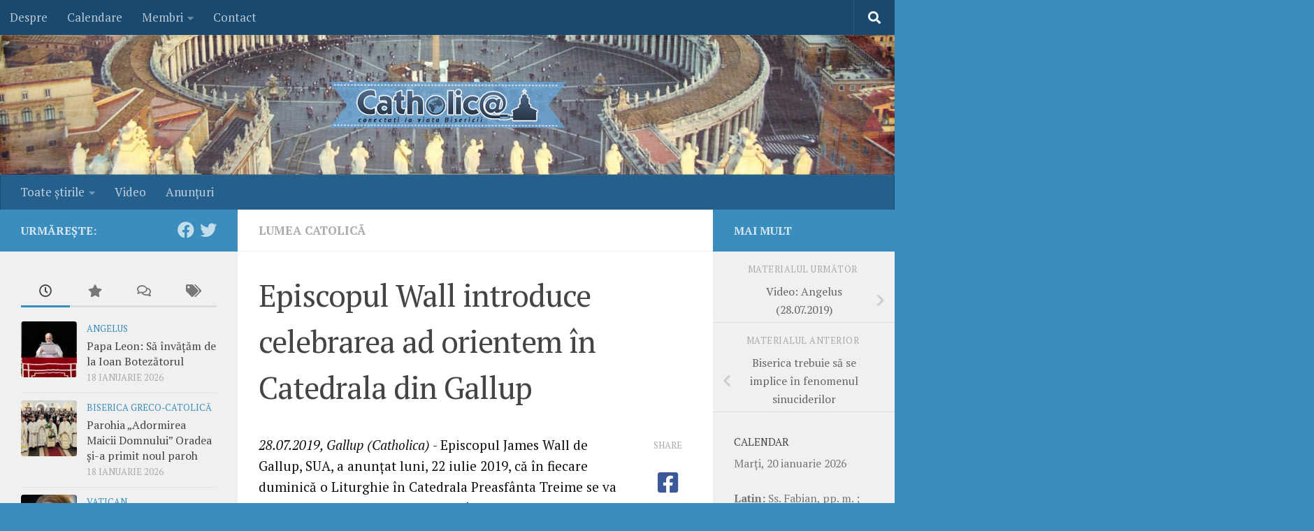

--- FILE ---
content_type: text/html; charset=UTF-8
request_url: https://www.catholica.ro/2019/07/28/episcopul-wall-introduce-celebrarea-ad-orientem-in-catedrala-din-gallup/
body_size: 20183
content:
<!DOCTYPE html>
<html class="no-js" lang="ro-RO" xmlns:og="http://ogp.me/ns#" xmlns:fb="http://ogp.me/ns/fb#">
<head>
  <meta charset="UTF-8">
  <meta name="viewport" content="width=device-width, initial-scale=1.0">
  <link rel="profile" href="https://gmpg.org/xfn/11" />
  <link rel="pingback" href="https://www.catholica.ro/xmlrpc.php">

  <title>Episcopul Wall introduce celebrarea ad orientem în Catedrala din Gallup &#8211; Catholica.ro</title>
<meta name='robots' content='max-image-preview:large' />
<script>document.documentElement.className = document.documentElement.className.replace("no-js","js");</script>
<link rel="alternate" type="application/rss+xml" title="Catholica.ro &raquo; Flux" href="https://www.catholica.ro/feed/" />
<link rel="alternate" type="application/rss+xml" title="Catholica.ro &raquo; Flux comentarii" href="https://www.catholica.ro/comments/feed/" />
<link id="hu-user-gfont" href="//fonts.googleapis.com/css?family=PT+Serif:400,700,400italic&subset=latin,latin-ext" rel="stylesheet" type="text/css"><link rel="alternate" type="application/rss+xml" title="Flux comentarii Catholica.ro &raquo; Episcopul Wall introduce celebrarea ad orientem în Catedrala din Gallup" href="https://www.catholica.ro/2019/07/28/episcopul-wall-introduce-celebrarea-ad-orientem-in-catedrala-din-gallup/feed/" />
<link rel="alternate" title="oEmbed (JSON)" type="application/json+oembed" href="https://www.catholica.ro/wp-json/oembed/1.0/embed?url=https%3A%2F%2Fwww.catholica.ro%2F2019%2F07%2F28%2Fepiscopul-wall-introduce-celebrarea-ad-orientem-in-catedrala-din-gallup%2F" />
<link rel="alternate" title="oEmbed (XML)" type="text/xml+oembed" href="https://www.catholica.ro/wp-json/oembed/1.0/embed?url=https%3A%2F%2Fwww.catholica.ro%2F2019%2F07%2F28%2Fepiscopul-wall-introduce-celebrarea-ad-orientem-in-catedrala-din-gallup%2F&#038;format=xml" />
<style id='wp-img-auto-sizes-contain-inline-css'>
img:is([sizes=auto i],[sizes^="auto," i]){contain-intrinsic-size:3000px 1500px}
/*# sourceURL=wp-img-auto-sizes-contain-inline-css */
</style>

<link rel='stylesheet' id='shadowbox-css-css' href='https://www.catholica.ro/wp-content/uploads/shadowbox-js/src/shadowbox.css?ver=3.0.3' media='screen' />
<link rel='stylesheet' id='shadowbox-extras-css' href='https://www.catholica.ro/wp-content/plugins/shadowbox-js/css/extras.css?ver=3.0.3.10' media='screen' />
<link rel='stylesheet' id='dashicons-css' href='https://www.catholica.ro/wp-includes/css/dashicons.min.css?ver=6.9' media='all' />
<link rel='stylesheet' id='post-views-counter-frontend-css' href='https://www.catholica.ro/wp-content/plugins/post-views-counter/css/frontend.css?ver=1.7.1' media='all' />
<style id='wp-emoji-styles-inline-css'>

	img.wp-smiley, img.emoji {
		display: inline !important;
		border: none !important;
		box-shadow: none !important;
		height: 1em !important;
		width: 1em !important;
		margin: 0 0.07em !important;
		vertical-align: -0.1em !important;
		background: none !important;
		padding: 0 !important;
	}
/*# sourceURL=wp-emoji-styles-inline-css */
</style>
<link rel='stylesheet' id='wp-block-library-css' href='https://www.catholica.ro/wp-includes/css/dist/block-library/style.min.css?ver=6.9' media='all' />
<style id='global-styles-inline-css'>
:root{--wp--preset--aspect-ratio--square: 1;--wp--preset--aspect-ratio--4-3: 4/3;--wp--preset--aspect-ratio--3-4: 3/4;--wp--preset--aspect-ratio--3-2: 3/2;--wp--preset--aspect-ratio--2-3: 2/3;--wp--preset--aspect-ratio--16-9: 16/9;--wp--preset--aspect-ratio--9-16: 9/16;--wp--preset--color--black: #000000;--wp--preset--color--cyan-bluish-gray: #abb8c3;--wp--preset--color--white: #ffffff;--wp--preset--color--pale-pink: #f78da7;--wp--preset--color--vivid-red: #cf2e2e;--wp--preset--color--luminous-vivid-orange: #ff6900;--wp--preset--color--luminous-vivid-amber: #fcb900;--wp--preset--color--light-green-cyan: #7bdcb5;--wp--preset--color--vivid-green-cyan: #00d084;--wp--preset--color--pale-cyan-blue: #8ed1fc;--wp--preset--color--vivid-cyan-blue: #0693e3;--wp--preset--color--vivid-purple: #9b51e0;--wp--preset--gradient--vivid-cyan-blue-to-vivid-purple: linear-gradient(135deg,rgb(6,147,227) 0%,rgb(155,81,224) 100%);--wp--preset--gradient--light-green-cyan-to-vivid-green-cyan: linear-gradient(135deg,rgb(122,220,180) 0%,rgb(0,208,130) 100%);--wp--preset--gradient--luminous-vivid-amber-to-luminous-vivid-orange: linear-gradient(135deg,rgb(252,185,0) 0%,rgb(255,105,0) 100%);--wp--preset--gradient--luminous-vivid-orange-to-vivid-red: linear-gradient(135deg,rgb(255,105,0) 0%,rgb(207,46,46) 100%);--wp--preset--gradient--very-light-gray-to-cyan-bluish-gray: linear-gradient(135deg,rgb(238,238,238) 0%,rgb(169,184,195) 100%);--wp--preset--gradient--cool-to-warm-spectrum: linear-gradient(135deg,rgb(74,234,220) 0%,rgb(151,120,209) 20%,rgb(207,42,186) 40%,rgb(238,44,130) 60%,rgb(251,105,98) 80%,rgb(254,248,76) 100%);--wp--preset--gradient--blush-light-purple: linear-gradient(135deg,rgb(255,206,236) 0%,rgb(152,150,240) 100%);--wp--preset--gradient--blush-bordeaux: linear-gradient(135deg,rgb(254,205,165) 0%,rgb(254,45,45) 50%,rgb(107,0,62) 100%);--wp--preset--gradient--luminous-dusk: linear-gradient(135deg,rgb(255,203,112) 0%,rgb(199,81,192) 50%,rgb(65,88,208) 100%);--wp--preset--gradient--pale-ocean: linear-gradient(135deg,rgb(255,245,203) 0%,rgb(182,227,212) 50%,rgb(51,167,181) 100%);--wp--preset--gradient--electric-grass: linear-gradient(135deg,rgb(202,248,128) 0%,rgb(113,206,126) 100%);--wp--preset--gradient--midnight: linear-gradient(135deg,rgb(2,3,129) 0%,rgb(40,116,252) 100%);--wp--preset--font-size--small: 13px;--wp--preset--font-size--medium: 20px;--wp--preset--font-size--large: 36px;--wp--preset--font-size--x-large: 42px;--wp--preset--spacing--20: 0.44rem;--wp--preset--spacing--30: 0.67rem;--wp--preset--spacing--40: 1rem;--wp--preset--spacing--50: 1.5rem;--wp--preset--spacing--60: 2.25rem;--wp--preset--spacing--70: 3.38rem;--wp--preset--spacing--80: 5.06rem;--wp--preset--shadow--natural: 6px 6px 9px rgba(0, 0, 0, 0.2);--wp--preset--shadow--deep: 12px 12px 50px rgba(0, 0, 0, 0.4);--wp--preset--shadow--sharp: 6px 6px 0px rgba(0, 0, 0, 0.2);--wp--preset--shadow--outlined: 6px 6px 0px -3px rgb(255, 255, 255), 6px 6px rgb(0, 0, 0);--wp--preset--shadow--crisp: 6px 6px 0px rgb(0, 0, 0);}:where(.is-layout-flex){gap: 0.5em;}:where(.is-layout-grid){gap: 0.5em;}body .is-layout-flex{display: flex;}.is-layout-flex{flex-wrap: wrap;align-items: center;}.is-layout-flex > :is(*, div){margin: 0;}body .is-layout-grid{display: grid;}.is-layout-grid > :is(*, div){margin: 0;}:where(.wp-block-columns.is-layout-flex){gap: 2em;}:where(.wp-block-columns.is-layout-grid){gap: 2em;}:where(.wp-block-post-template.is-layout-flex){gap: 1.25em;}:where(.wp-block-post-template.is-layout-grid){gap: 1.25em;}.has-black-color{color: var(--wp--preset--color--black) !important;}.has-cyan-bluish-gray-color{color: var(--wp--preset--color--cyan-bluish-gray) !important;}.has-white-color{color: var(--wp--preset--color--white) !important;}.has-pale-pink-color{color: var(--wp--preset--color--pale-pink) !important;}.has-vivid-red-color{color: var(--wp--preset--color--vivid-red) !important;}.has-luminous-vivid-orange-color{color: var(--wp--preset--color--luminous-vivid-orange) !important;}.has-luminous-vivid-amber-color{color: var(--wp--preset--color--luminous-vivid-amber) !important;}.has-light-green-cyan-color{color: var(--wp--preset--color--light-green-cyan) !important;}.has-vivid-green-cyan-color{color: var(--wp--preset--color--vivid-green-cyan) !important;}.has-pale-cyan-blue-color{color: var(--wp--preset--color--pale-cyan-blue) !important;}.has-vivid-cyan-blue-color{color: var(--wp--preset--color--vivid-cyan-blue) !important;}.has-vivid-purple-color{color: var(--wp--preset--color--vivid-purple) !important;}.has-black-background-color{background-color: var(--wp--preset--color--black) !important;}.has-cyan-bluish-gray-background-color{background-color: var(--wp--preset--color--cyan-bluish-gray) !important;}.has-white-background-color{background-color: var(--wp--preset--color--white) !important;}.has-pale-pink-background-color{background-color: var(--wp--preset--color--pale-pink) !important;}.has-vivid-red-background-color{background-color: var(--wp--preset--color--vivid-red) !important;}.has-luminous-vivid-orange-background-color{background-color: var(--wp--preset--color--luminous-vivid-orange) !important;}.has-luminous-vivid-amber-background-color{background-color: var(--wp--preset--color--luminous-vivid-amber) !important;}.has-light-green-cyan-background-color{background-color: var(--wp--preset--color--light-green-cyan) !important;}.has-vivid-green-cyan-background-color{background-color: var(--wp--preset--color--vivid-green-cyan) !important;}.has-pale-cyan-blue-background-color{background-color: var(--wp--preset--color--pale-cyan-blue) !important;}.has-vivid-cyan-blue-background-color{background-color: var(--wp--preset--color--vivid-cyan-blue) !important;}.has-vivid-purple-background-color{background-color: var(--wp--preset--color--vivid-purple) !important;}.has-black-border-color{border-color: var(--wp--preset--color--black) !important;}.has-cyan-bluish-gray-border-color{border-color: var(--wp--preset--color--cyan-bluish-gray) !important;}.has-white-border-color{border-color: var(--wp--preset--color--white) !important;}.has-pale-pink-border-color{border-color: var(--wp--preset--color--pale-pink) !important;}.has-vivid-red-border-color{border-color: var(--wp--preset--color--vivid-red) !important;}.has-luminous-vivid-orange-border-color{border-color: var(--wp--preset--color--luminous-vivid-orange) !important;}.has-luminous-vivid-amber-border-color{border-color: var(--wp--preset--color--luminous-vivid-amber) !important;}.has-light-green-cyan-border-color{border-color: var(--wp--preset--color--light-green-cyan) !important;}.has-vivid-green-cyan-border-color{border-color: var(--wp--preset--color--vivid-green-cyan) !important;}.has-pale-cyan-blue-border-color{border-color: var(--wp--preset--color--pale-cyan-blue) !important;}.has-vivid-cyan-blue-border-color{border-color: var(--wp--preset--color--vivid-cyan-blue) !important;}.has-vivid-purple-border-color{border-color: var(--wp--preset--color--vivid-purple) !important;}.has-vivid-cyan-blue-to-vivid-purple-gradient-background{background: var(--wp--preset--gradient--vivid-cyan-blue-to-vivid-purple) !important;}.has-light-green-cyan-to-vivid-green-cyan-gradient-background{background: var(--wp--preset--gradient--light-green-cyan-to-vivid-green-cyan) !important;}.has-luminous-vivid-amber-to-luminous-vivid-orange-gradient-background{background: var(--wp--preset--gradient--luminous-vivid-amber-to-luminous-vivid-orange) !important;}.has-luminous-vivid-orange-to-vivid-red-gradient-background{background: var(--wp--preset--gradient--luminous-vivid-orange-to-vivid-red) !important;}.has-very-light-gray-to-cyan-bluish-gray-gradient-background{background: var(--wp--preset--gradient--very-light-gray-to-cyan-bluish-gray) !important;}.has-cool-to-warm-spectrum-gradient-background{background: var(--wp--preset--gradient--cool-to-warm-spectrum) !important;}.has-blush-light-purple-gradient-background{background: var(--wp--preset--gradient--blush-light-purple) !important;}.has-blush-bordeaux-gradient-background{background: var(--wp--preset--gradient--blush-bordeaux) !important;}.has-luminous-dusk-gradient-background{background: var(--wp--preset--gradient--luminous-dusk) !important;}.has-pale-ocean-gradient-background{background: var(--wp--preset--gradient--pale-ocean) !important;}.has-electric-grass-gradient-background{background: var(--wp--preset--gradient--electric-grass) !important;}.has-midnight-gradient-background{background: var(--wp--preset--gradient--midnight) !important;}.has-small-font-size{font-size: var(--wp--preset--font-size--small) !important;}.has-medium-font-size{font-size: var(--wp--preset--font-size--medium) !important;}.has-large-font-size{font-size: var(--wp--preset--font-size--large) !important;}.has-x-large-font-size{font-size: var(--wp--preset--font-size--x-large) !important;}
/*# sourceURL=global-styles-inline-css */
</style>

<style id='classic-theme-styles-inline-css'>
/*! This file is auto-generated */
.wp-block-button__link{color:#fff;background-color:#32373c;border-radius:9999px;box-shadow:none;text-decoration:none;padding:calc(.667em + 2px) calc(1.333em + 2px);font-size:1.125em}.wp-block-file__button{background:#32373c;color:#fff;text-decoration:none}
/*# sourceURL=/wp-includes/css/classic-themes.min.css */
</style>
<link rel='stylesheet' id='wp-email-css' href='https://www.catholica.ro/wp-content/plugins/wp-email/email-css.css?ver=2.69.3' media='all' />
<link rel='stylesheet' id='hueman-main-style-css' href='https://www.catholica.ro/wp-content/themes/hueman/assets/front/css/main.min.css?ver=3.7.27' media='all' />
<style id='hueman-main-style-inline-css'>
body { font-family:'PT Serif', serif;font-size:1.06rem }@media only screen and (min-width: 720px) {
        .nav > li { font-size:1.06rem; }
      }::selection { background-color: #3b8dbd; }
::-moz-selection { background-color: #3b8dbd; }a,a>span.hu-external::after,.themeform label .required,#flexslider-featured .flex-direction-nav .flex-next:hover,#flexslider-featured .flex-direction-nav .flex-prev:hover,.post-hover:hover .post-title a,.post-title a:hover,.sidebar.s1 .post-nav li a:hover i,.content .post-nav li a:hover i,.post-related a:hover,.sidebar.s1 .widget_rss ul li a,#footer .widget_rss ul li a,.sidebar.s1 .widget_calendar a,#footer .widget_calendar a,.sidebar.s1 .alx-tab .tab-item-category a,.sidebar.s1 .alx-posts .post-item-category a,.sidebar.s1 .alx-tab li:hover .tab-item-title a,.sidebar.s1 .alx-tab li:hover .tab-item-comment a,.sidebar.s1 .alx-posts li:hover .post-item-title a,#footer .alx-tab .tab-item-category a,#footer .alx-posts .post-item-category a,#footer .alx-tab li:hover .tab-item-title a,#footer .alx-tab li:hover .tab-item-comment a,#footer .alx-posts li:hover .post-item-title a,.comment-tabs li.active a,.comment-awaiting-moderation,.child-menu a:hover,.child-menu .current_page_item > a,.wp-pagenavi a{ color: #3b8dbd; }input[type="submit"],.themeform button[type="submit"],.sidebar.s1 .sidebar-top,.sidebar.s1 .sidebar-toggle,#flexslider-featured .flex-control-nav li a.flex-active,.post-tags a:hover,.sidebar.s1 .widget_calendar caption,#footer .widget_calendar caption,.author-bio .bio-avatar:after,.commentlist li.bypostauthor > .comment-body:after,.commentlist li.comment-author-admin > .comment-body:after{ background-color: #3b8dbd; }.post-format .format-container { border-color: #3b8dbd; }.sidebar.s1 .alx-tabs-nav li.active a,#footer .alx-tabs-nav li.active a,.comment-tabs li.active a,.wp-pagenavi a:hover,.wp-pagenavi a:active,.wp-pagenavi span.current{ border-bottom-color: #3b8dbd!important; }.sidebar.s2 .post-nav li a:hover i,
.sidebar.s2 .widget_rss ul li a,
.sidebar.s2 .widget_calendar a,
.sidebar.s2 .alx-tab .tab-item-category a,
.sidebar.s2 .alx-posts .post-item-category a,
.sidebar.s2 .alx-tab li:hover .tab-item-title a,
.sidebar.s2 .alx-tab li:hover .tab-item-comment a,
.sidebar.s2 .alx-posts li:hover .post-item-title a { color: #3b8dbd; }
.sidebar.s2 .sidebar-top,.sidebar.s2 .sidebar-toggle,.post-comments,.jp-play-bar,.jp-volume-bar-value,.sidebar.s2 .widget_calendar caption{ background-color: #3b8dbd; }.sidebar.s2 .alx-tabs-nav li.active a { border-bottom-color: #3b8dbd; }
.post-comments::before { border-right-color: #3b8dbd; }
      .search-expand,
              #nav-topbar.nav-container { background-color: #19496e}@media only screen and (min-width: 720px) {
                #nav-topbar .nav ul { background-color: #19496e; }
              }.is-scrolled #header .nav-container.desktop-sticky,
              .is-scrolled #header .search-expand { background-color: #19496e; background-color: rgba(25,73,110,0.90) }.is-scrolled .topbar-transparent #nav-topbar.desktop-sticky .nav ul { background-color: #19496e; background-color: rgba(25,73,110,0.95) }#header { background-color: #6394bf; }
@media only screen and (min-width: 720px) {
  #nav-header .nav ul { background-color: #6394bf; }
}
        #header #nav-mobile { background-color: #33363b; }.is-scrolled #header #nav-mobile { background-color: #33363b; background-color: rgba(51,54,59,0.90) }#nav-header.nav-container, #main-header-search .search-expand { background-color: #255f8c; }
@media only screen and (min-width: 720px) {
  #nav-header .nav ul { background-color: #255f8c; }
}
        #footer-bottom { background-color: #19496e; }img { -webkit-border-radius: 4px; border-radius: 4px; }body { background-color: #3b8dbd; }
/*# sourceURL=hueman-main-style-inline-css */
</style>
<link rel='stylesheet' id='theme-stylesheet-css' href='https://www.catholica.ro/wp-content/themes/tema/style.css?ver=1.0.0' media='all' />
<link rel='stylesheet' id='hueman-font-awesome-css' href='https://www.catholica.ro/wp-content/themes/hueman/assets/front/css/font-awesome.min.css?ver=3.7.27' media='all' />
<script src="https://www.catholica.ro/wp-includes/js/jquery/jquery.min.js?ver=3.7.1" id="jquery-core-js"></script>
<script src="https://www.catholica.ro/wp-includes/js/jquery/jquery-migrate.min.js?ver=3.4.1" id="jquery-migrate-js"></script>
<script id="post-views-counter-frontend-js-before">
var pvcArgsFrontend = {"mode":"rest_api","postID":49110,"requestURL":"https:\/\/www.catholica.ro\/wp-json\/post-views-counter\/view-post\/49110","nonce":"85145c81d9","dataStorage":"cookies","multisite":false,"path":"\/","domain":""};

//# sourceURL=post-views-counter-frontend-js-before
</script>
<script src="https://www.catholica.ro/wp-content/plugins/post-views-counter/js/frontend.js?ver=1.7.1" id="post-views-counter-frontend-js"></script>
<link rel="https://api.w.org/" href="https://www.catholica.ro/wp-json/" /><link rel="alternate" title="JSON" type="application/json" href="https://www.catholica.ro/wp-json/wp/v2/posts/49110" /><link rel="EditURI" type="application/rsd+xml" title="RSD" href="https://www.catholica.ro/xmlrpc.php?rsd" />
<meta name="generator" content="WordPress 6.9" />
<link rel="canonical" href="https://www.catholica.ro/2019/07/28/episcopul-wall-introduce-celebrarea-ad-orientem-in-catedrala-din-gallup/" />
<link rel='shortlink' href='https://www.catholica.ro/?p=49110' />
    <link rel="preload" as="font" type="font/woff2" href="https://www.catholica.ro/wp-content/themes/hueman/assets/front/webfonts/fa-brands-400.woff2?v=5.15.2" crossorigin="anonymous"/>
    <link rel="preload" as="font" type="font/woff2" href="https://www.catholica.ro/wp-content/themes/hueman/assets/front/webfonts/fa-regular-400.woff2?v=5.15.2" crossorigin="anonymous"/>
    <link rel="preload" as="font" type="font/woff2" href="https://www.catholica.ro/wp-content/themes/hueman/assets/front/webfonts/fa-solid-900.woff2?v=5.15.2" crossorigin="anonymous"/>
  <!--[if lt IE 9]>
<script src="https://www.catholica.ro/wp-content/themes/hueman/assets/front/js/ie/html5shiv-printshiv.min.js"></script>
<script src="https://www.catholica.ro/wp-content/themes/hueman/assets/front/js/ie/selectivizr.js"></script>
<![endif]-->

<!-- START - Open Graph and Twitter Card Tags 3.3.7 -->
 <!-- Facebook Open Graph -->
  <meta property="og:locale" content="ro_RO"/>
  <meta property="og:site_name" content="Catholica.ro"/>
  <meta property="og:title" content="Episcopul Wall introduce celebrarea ad orientem în Catedrala din Gallup"/>
  <meta property="og:url" content="https://www.catholica.ro/2019/07/28/episcopul-wall-introduce-celebrarea-ad-orientem-in-catedrala-din-gallup/"/>
  <meta property="og:description" content="Episcopul James Wall de Gallup, SUA, a anunțat luni, 22 iulie 2019, că în fiecare duminică o Liturghie în Catedrala Preasfânta Treime se va desfășura cu celebrantul orientat în aceeași direcție cu credincioșii, pentru a respecta mai mult Preasfântul Sacrament. Cultul celebrat în acest fel, a spus el"/>
  <meta property="fb:app_id" content="f38e6ee848f48712edd585c7cf63a59c"/>
  <meta property="fb:admins" content="225117967523207"/>
 <!-- Google+ / Schema.org -->
 <!-- Twitter Cards -->
  <meta name="twitter:title" content="Episcopul Wall introduce celebrarea ad orientem în Catedrala din Gallup"/>
  <meta name="twitter:url" content="https://www.catholica.ro/2019/07/28/episcopul-wall-introduce-celebrarea-ad-orientem-in-catedrala-din-gallup/"/>
  <meta name="twitter:description" content="Episcopul James Wall de Gallup, SUA, a anunțat luni, 22 iulie 2019, că în fiecare duminică o Liturghie în Catedrala Preasfânta Treime se va desfășura cu celebrantul orientat în aceeași direcție cu credincioșii, pentru a respecta mai mult Preasfântul Sacrament. Cultul celebrat în acest fel, a spus el"/>
  <meta name="twitter:card" content="summary_large_image"/>
 <!-- SEO -->
 <!-- Misc. tags -->
 <!-- is_singular -->
<!-- END - Open Graph and Twitter Card Tags 3.3.7 -->
	
</head>

<body class="wp-singular post-template-default single single-post postid-49110 single-format-image wp-embed-responsive wp-theme-hueman wp-child-theme-tema col-3cm boxed topbar-enabled header-desktop-sticky header-mobile-sticky hueman-3-7-27-with-child-theme chrome">
<div id="wrapper">
  <a class="screen-reader-text skip-link" href="#content">Skip to content</a>
  
  <header id="header" class="main-menu-mobile-on one-mobile-menu main_menu header-ads-desktop  topbar-transparent has-header-img">
        <nav class="nav-container group mobile-menu mobile-sticky " id="nav-mobile" data-menu-id="header-1">
  <div class="mobile-title-logo-in-header"><p class="site-title">                  <a class="custom-logo-link" href="https://www.catholica.ro/" rel="home" title="Catholica.ro | Home page">Catholica.ro</a>                </p></div>
        
                    <!-- <div class="ham__navbar-toggler collapsed" aria-expanded="false">
          <div class="ham__navbar-span-wrapper">
            <span class="ham-toggler-menu__span"></span>
          </div>
        </div> -->
        <button class="ham__navbar-toggler-two collapsed" title="Menu" aria-expanded="false">
          <span class="ham__navbar-span-wrapper">
            <span class="line line-1"></span>
            <span class="line line-2"></span>
            <span class="line line-3"></span>
          </span>
        </button>
            
      <div class="nav-text"></div>
      <div class="nav-wrap container">
                  <ul class="nav container-inner group mobile-search">
                            <li>
                  <form role="search" method="get" class="search-form" action="https://www.catholica.ro/">
				<label>
					<span class="screen-reader-text">Caută după:</span>
					<input type="search" class="search-field" placeholder="Căutare&hellip;" value="" name="s" />
				</label>
				<input type="submit" class="search-submit" value="Caută" />
			</form>                </li>
                      </ul>
                <ul id="menu-meniu" class="nav container-inner group"><li id="menu-item-26581" class="menu-item menu-item-type-custom menu-item-object-custom menu-item-has-children menu-item-26581"><a href="http://www.catholica.ro/toate/">Toate ştirile</a>
<ul class="sub-menu">
	<li id="menu-item-26582" class="menu-item menu-item-type-taxonomy menu-item-object-category menu-item-26582"><a href="https://www.catholica.ro/categorie/vatican/">Vatican</a></li>
	<li id="menu-item-26593" class="menu-item menu-item-type-taxonomy menu-item-object-category menu-item-26593"><a href="https://www.catholica.ro/categorie/angelus/">Angelus</a></li>
	<li id="menu-item-26584" class="menu-item menu-item-type-taxonomy menu-item-object-category current-post-ancestor current-menu-parent current-post-parent menu-item-26584"><a href="https://www.catholica.ro/categorie/lumea/">Lumea catolică</a></li>
	<li id="menu-item-26587" class="menu-item menu-item-type-taxonomy menu-item-object-category menu-item-26587"><a href="https://www.catholica.ro/categorie/social/">Social/Bioetică</a></li>
	<li id="menu-item-26589" class="menu-item menu-item-type-taxonomy menu-item-object-category menu-item-26589"><a href="https://www.catholica.ro/categorie/ecumenism/">Ecumenism</a></li>
	<li id="menu-item-26591" class="menu-item menu-item-type-taxonomy menu-item-object-category menu-item-26591"><a href="https://www.catholica.ro/categorie/variae/">Varia externe</a></li>
	<li id="menu-item-26583" class="menu-item menu-item-type-taxonomy menu-item-object-category menu-item-26583"><a href="https://www.catholica.ro/categorie/brc/">Biserica Romano-Catolică</a></li>
	<li id="menu-item-26586" class="menu-item menu-item-type-taxonomy menu-item-object-category menu-item-26586"><a href="https://www.catholica.ro/categorie/bru/">Biserica Greco-Catolică</a></li>
	<li id="menu-item-26588" class="menu-item menu-item-type-taxonomy menu-item-object-category menu-item-26588"><a href="https://www.catholica.ro/categorie/bor/">Biserica Ortodoxă Română</a></li>
	<li id="menu-item-26592" class="menu-item menu-item-type-taxonomy menu-item-object-category menu-item-26592"><a href="https://www.catholica.ro/categorie/alteb/">Alte Biserici</a></li>
	<li id="menu-item-26595" class="menu-item menu-item-type-taxonomy menu-item-object-category menu-item-26595"><a href="https://www.catholica.ro/categorie/variai/">Varia interne</a></li>
</ul>
</li>
<li id="menu-item-26585" class="menu-item menu-item-type-taxonomy menu-item-object-category menu-item-26585"><a href="https://www.catholica.ro/categorie/video/">Video</a></li>
<li id="menu-item-26590" class="menu-item menu-item-type-taxonomy menu-item-object-category menu-item-26590"><a href="https://www.catholica.ro/categorie/anunturi/">Anunţuri</a></li>
</ul>      </div>
</nav><!--/#nav-topbar-->  
        <nav class="nav-container group desktop-menu desktop-sticky " id="nav-topbar" data-menu-id="header-2">
    <div class="nav-text"></div>
  <div class="topbar-toggle-down">
    <i class="fas fa-angle-double-down" aria-hidden="true" data-toggle="down" title="Expand menu"></i>
    <i class="fas fa-angle-double-up" aria-hidden="true" data-toggle="up" title="Collapse menu"></i>
  </div>
  <div class="nav-wrap container">
    <ul id="menu-sus" class="nav container-inner group"><li id="menu-item-39057" class="menu-item menu-item-type-post_type menu-item-object-page menu-item-39057"><a href="https://www.catholica.ro/despre/">Despre</a></li>
<li id="menu-item-39063" class="menu-item menu-item-type-post_type menu-item-object-page menu-item-39063"><a href="https://www.catholica.ro/calendare/">Calendare</a></li>
<li id="menu-item-39059" class="menu-item menu-item-type-custom menu-item-object-custom menu-item-has-children menu-item-39059"><a>Membri</a>
<ul class="sub-menu">
	<li id="menu-item-39060" class="menu-item menu-item-type-post_type menu-item-object-page menu-item-39060"><a href="https://www.catholica.ro/identificare/">Identificare</a></li>
	<li id="menu-item-39061" class="menu-item menu-item-type-post_type menu-item-object-page menu-item-39061"><a href="https://www.catholica.ro/inscriere/">Înscriere</a></li>
	<li id="menu-item-39062" class="menu-item menu-item-type-post_type menu-item-object-page menu-item-39062"><a href="https://www.catholica.ro/configurare/">Configurare</a></li>
</ul>
</li>
<li id="menu-item-39058" class="menu-item menu-item-type-post_type menu-item-object-page menu-item-39058"><a href="https://www.catholica.ro/contact/">Contact</a></li>
</ul>  </div>
      <div id="topbar-header-search" class="container">
      <div class="container-inner">
        <button class="toggle-search"><i class="fas fa-search"></i></button>
        <div class="search-expand">
          <div class="search-expand-inner"><form role="search" method="get" class="search-form" action="https://www.catholica.ro/">
				<label>
					<span class="screen-reader-text">Caută după:</span>
					<input type="search" class="search-field" placeholder="Căutare&hellip;" value="" name="s" />
				</label>
				<input type="submit" class="search-submit" value="Caută" />
			</form></div>
        </div>
      </div><!--/.container-inner-->
    </div><!--/.container-->
  
</nav><!--/#nav-topbar-->  
  <div class="container group">
        <div class="container-inner">

                <div id="header-image-wrap">
              <div class="group hu-pad central-header-zone">
                                                          <div id="header-widgets">
                                                </div><!--/#header-ads-->
                                </div>

              <a href="https://www.catholica.ro/" rel="home"><img src="https://www.catholica.ro/wp-content/uploads/2017/01/antet-vatican.jpg" width="1380" height="280" alt="" class="new-site-image" srcset="https://www.catholica.ro/wp-content/uploads/2017/01/antet-vatican.jpg 1380w, https://www.catholica.ro/wp-content/uploads/2017/01/antet-vatican-768x156.jpg 768w" sizes="(max-width: 1380px) 100vw, 1380px" decoding="async" fetchpriority="high" /></a>          </div>
      
                <nav class="nav-container group desktop-menu " id="nav-header" data-menu-id="header-3">
    <div class="nav-text"><!-- put your mobile menu text here --></div>

  <div class="nav-wrap container">
        <ul id="menu-meniu-1" class="nav container-inner group"><li class="menu-item menu-item-type-custom menu-item-object-custom menu-item-has-children menu-item-26581"><a href="http://www.catholica.ro/toate/">Toate ştirile</a>
<ul class="sub-menu">
	<li class="menu-item menu-item-type-taxonomy menu-item-object-category menu-item-26582"><a href="https://www.catholica.ro/categorie/vatican/">Vatican</a></li>
	<li class="menu-item menu-item-type-taxonomy menu-item-object-category menu-item-26593"><a href="https://www.catholica.ro/categorie/angelus/">Angelus</a></li>
	<li class="menu-item menu-item-type-taxonomy menu-item-object-category current-post-ancestor current-menu-parent current-post-parent menu-item-26584"><a href="https://www.catholica.ro/categorie/lumea/">Lumea catolică</a></li>
	<li class="menu-item menu-item-type-taxonomy menu-item-object-category menu-item-26587"><a href="https://www.catholica.ro/categorie/social/">Social/Bioetică</a></li>
	<li class="menu-item menu-item-type-taxonomy menu-item-object-category menu-item-26589"><a href="https://www.catholica.ro/categorie/ecumenism/">Ecumenism</a></li>
	<li class="menu-item menu-item-type-taxonomy menu-item-object-category menu-item-26591"><a href="https://www.catholica.ro/categorie/variae/">Varia externe</a></li>
	<li class="menu-item menu-item-type-taxonomy menu-item-object-category menu-item-26583"><a href="https://www.catholica.ro/categorie/brc/">Biserica Romano-Catolică</a></li>
	<li class="menu-item menu-item-type-taxonomy menu-item-object-category menu-item-26586"><a href="https://www.catholica.ro/categorie/bru/">Biserica Greco-Catolică</a></li>
	<li class="menu-item menu-item-type-taxonomy menu-item-object-category menu-item-26588"><a href="https://www.catholica.ro/categorie/bor/">Biserica Ortodoxă Română</a></li>
	<li class="menu-item menu-item-type-taxonomy menu-item-object-category menu-item-26592"><a href="https://www.catholica.ro/categorie/alteb/">Alte Biserici</a></li>
	<li class="menu-item menu-item-type-taxonomy menu-item-object-category menu-item-26595"><a href="https://www.catholica.ro/categorie/variai/">Varia interne</a></li>
</ul>
</li>
<li class="menu-item menu-item-type-taxonomy menu-item-object-category menu-item-26585"><a href="https://www.catholica.ro/categorie/video/">Video</a></li>
<li class="menu-item menu-item-type-taxonomy menu-item-object-category menu-item-26590"><a href="https://www.catholica.ro/categorie/anunturi/">Anunţuri</a></li>
</ul>  </div>
</nav><!--/#nav-header-->      
    </div><!--/.container-inner-->
      </div><!--/.container-->

</header><!--/#header-->
  
  <div class="container" id="page">
    <div class="container-inner">
            <div class="main">
        <div class="main-inner group">
          
              <main class="content" id="content">
              <div class="page-title hu-pad group">
          	    		<ul class="meta-single group">
    			<li class="category"><a href="https://www.catholica.ro/categorie/lumea/" rel="category tag">Lumea catolică</a></li>
    			    		</ul>
            
    </div><!--/.page-title-->
          <div class="hu-pad group">
              <article class="post-49110 post type-post status-publish format-image hentry category-lumea tag-statele-unite-ale-americii post_format-post-format-image">
    <div class="post-inner group">

      <h1 class="post-title entry-title">Episcopul Wall introduce celebrarea ad orientem în Catedrala din Gallup</h1>
<!--
<p class="post-byline">de   <span class="vcard author">
     <span class="fn"><a href="https://www.catholica.ro/author/admin/" title="Articole de Editor" rel="author">Editor</a></span>
   </span> &middot;
            <span class="published">28 iulie 2019</span>
     </p>
 -->
      



  	<div class="post-format">
  		<div class="image-container">
  			  		</div>
	</div>





            
      <div class="clear"></div>

      <div class="entry themeform share">
        <div class="entry-inner">
          <p><em>28.07.2019, Gallup (Catholica)</em> - Episcopul James Wall de Gallup, SUA, a anunțat luni, 22 iulie 2019, că în fiecare duminică o Liturghie în Catedrala Preasfânta Treime se va desfășura cu celebrantul orientat în aceeași direcție cu credincioșii, pentru a respecta mai mult Preasfântul Sacrament. Cultul celebrat în acest fel, a spus el într-o scrisoare adresată Diecezei de Gallup, este &#8222;o amintire foarte puternică a motivului pentru care venim la Liturghie: întâlnirea cu Cristos care vine la noi. Din punct de vedere practic, aceasta înseamnă că lucrurile vor arăta puțin diferit, pentru că la aceste Liturghii preotul va fi orientat în aceeași direcție ca și adunarea credincioșilor, când este la altar.&#8221;</p>
<p>&#8222;Mai exact, când se adresează lui Dumnezeu, cum ar fi în cadrul Rugăciunii Euharistice, el se orientează în aceeași direcție cu poporul, adică spre Dumnezeu (<em>ad Deum</em>). Face aceasta literalmente, pentru a folosi o expresie dragă Sf. Augustin, &#8216;întorcându-se către Domnul&#8217; prezent în Preasfântul Sacrament. În schimb, când se adresează poporului, se întoarce cu fața spre ei (<em>versus populum</em>).&#8221; Episcopul a scris că &#8222;de la recenta solemnitate Corpus Christi, Sfânta Liturghie duminicală de la ora 11 este de acum înainte celebrată <em>ad orientem</em> în Catedrala Preasfintei Inimi din Gallup&#8221;.</p>
<p>Episcopul Wall și-a început scrisoarea reflectând asupra recentei scrisori a Papei emerit Benedict al XVI-lea, în care acesta remarcă o anumită laxitate în atitudinea față de Euharistie. &#8222;Este bine să ne amintim&#8221;, a scris Episcopul Wall, &#8222;că Euharistia nu este pur și simplu un frumos &#8216;semn&#8217; sau &#8216;simbol&#8217; al comuniunii cu Dumnezeu, ci este cu adevărat împărtășire cu Dumnezeu&#8221;. El a spus că scrisoarea Pontifului emerit &#8222;ne oferă ocazia de a reflecta la cum să respectăm mai bine Preasfântul Sacrament&#8221;, enumerând: a veni mai repede la Liturghie pentru a ne ruga; a rămâne după pentru a aduce mulțumire; a ne îmbrăca cum se cuvine; a ține ajunul euharistic; Spovada regulată, chiar lunară; și primirea cu respect a Euharistiei.</p>
<p>Subliniind în mod particular practica celebrării <em>ad orientem</em> sau <em>ad Deum</em>, Episcopul a spus că explicând-o și susținând-om, &#8222;caut să deschid tezaurul patrimoniului Bisericii pentru ca, împreună, să putem cu toții experimenta unul dintre cele mai vechi moduri în care Biserica s-a rugat dintotdeauna&#8230; A celebra Liturghia <em>ad orientem</em> este una dintre cele mai vechi și mai consecvente practici din viața Bisericii&#8221;. În cultul <em>ad orientem</em>, ideea principală este că arată &#8222;chiar și în orientarea fizică, faptul că preotul și poporul sunt uniți în a-i aduce cult lui Dumnezeu&#8221;. A prezenta astfel de Liturghii ca unele în care &#8222;preotul stă cu spatele la popor&#8221;, deși tehnic este adevărat, ratează în mare măsură această idee principală, care este &#8222;mult mai măreață și mai frumoasă&#8221;.</p>
<p>&#8222;A celebra Liturghia <em>ad orientem</em> trebuie să ne amintească faptul că Liturghia nu este în primul rând despre noi, ci despre Dumnezeu și mărirea Lui &#8211; despre a-i aduce cult așa cum dorește El și nu așa cum credem noi că este mai bine. Este la urma urmelor lucrarea Lui, nu a noastră, și noi pur și simplu intrăm în ea prin bunăvoința Lui&#8221;. Episcopul Wall a spus că dorește să încurajeze practica în întreaga Dieceză ca o opțiune pentru preoți. Decizia sa răspunde la un apel făcut în urmă cu câțiva ani de Cardinalul Robert Sarah, prefect al Congregației pentru Cultul Divin și Disciplina Sacramentelor. În iulie 2016, prefectul a spus: &#8222;Cred că este foarte important să ne întoarcem cât de curând posibil la o orientare comună a preoților și a credincioșilor&#8230; spre est sau cel puțin spre absidă &#8211; spre Domnul care vine, în acele părți ale Liturghiei în care ne adresăm lui Dumnezeu&#8221;.</p>
<p class='tags'>Sursa: <a href=https://www.catholicnewsagency.com/news/bishop-wall-introduces-regular-ad-orientem-mass-at-gallup-cathedral-26425 target=_blank>Catholic News Agency</a></p>          <nav class="pagination group">
                      </nav><!--/.pagination-->
        </div>

        <div class="sharrre-container no-counter">
	<span>Share</span>
    	   <div id="facebook" data-url="https://www.catholica.ro/2019/07/28/episcopul-wall-introduce-celebrarea-ad-orientem-in-catedrala-din-gallup/" data-text="Episcopul Wall introduce celebrarea ad orientem în Catedrala din Gallup" data-title="Like"></div>
      </div><!--/.sharrre-container-->
<style type="text/css"></style>
<script type="text/javascript">
  	// Sharrre
  	jQuery( function($) {
      //<temporary>
      $('head').append( $( '<style>', { id : 'hide-sharre-count', type : 'text/css', html:'.sharrre-container.no-counter .box .count {display:none;}' } ) );
      //</temporary>
            		            $('#facebook').sharrre({
        			share: {
        				facebook: true
        			},
        			template: '<a class="box" href="#"><div class="count"><i class="fa fa-plus"></i></div><div class="share"><i class="fab fa-facebook-square"></i></div></a>',
        			enableHover: false,
        			enableTracking: true,
              buttons:{layout: 'box_count'},
        			click: function(api, options){
        				api.simulateClick();
        				api.openPopup('facebook');
        			}
        		});
                        
    		
  	});
</script>
        <div class="clear"></div>
      </div><!--/.entry-->

    </div><!--/.post-inner-->
  </article><!--/.post-->

<div class="clear"></div>

<p class="post-tags"><span>Etichete:</span> <a href="https://www.catholica.ro/eticheta/statele-unite-ale-americii/" rel="tag">Statele Unite ale Americii</a></p>




<section id="comments" class="themeform">

	
					<!-- comments open, no comments -->
		
	
		<div id="respond" class="comment-respond">
		<h3 id="reply-title" class="comment-reply-title">Lasă un răspuns</h3><form action="https://www.catholica.ro/wp-comments-post.php" method="post" id="commentform" class="comment-form"><p class="comment-notes"><span id="email-notes">Adresa ta de email nu va fi publicată.</span> <span class="required-field-message">Câmpurile obligatorii sunt marcate cu <span class="required">*</span></span></p><p class="comment-form-comment"><label for="comment">Comentariu <span class="required">*</span></label> <textarea id="comment" name="comment" cols="45" rows="8" maxlength="65525" required="required"></textarea></p><p class="comment-form-author"><label for="author">Nume <span class="required">*</span></label> <input id="author" name="author" type="text" value="" size="30" maxlength="245" autocomplete="name" required="required" /></p>
<p class="comment-form-email"><label for="email">Email <span class="required">*</span></label> <input id="email" name="email" type="text" value="" size="30" maxlength="100" aria-describedby="email-notes" autocomplete="email" required="required" /></p>
<p class="comment-form-url"><label for="url">Site web</label> <input id="url" name="url" type="text" value="" size="30" maxlength="200" autocomplete="url" /></p>
<p class="form-submit"><input name="submit" type="submit" id="submit" class="submit" value="Publică comentariul" /> <input type='hidden' name='comment_post_ID' value='49110' id='comment_post_ID' />
<input type='hidden' name='comment_parent' id='comment_parent' value='0' />
</p><p style="display: none;"><input type="hidden" id="akismet_comment_nonce" name="akismet_comment_nonce" value="177a053448" /></p><p style="display: none !important;" class="akismet-fields-container" data-prefix="ak_"><label>&#916;<textarea name="ak_hp_textarea" cols="45" rows="8" maxlength="100"></textarea></label><input type="hidden" id="ak_js_1" name="ak_js" value="147"/><script>document.getElementById( "ak_js_1" ).setAttribute( "value", ( new Date() ).getTime() );</script></p></form>	</div><!-- #respond -->
	
</section><!--/#comments-->          </div><!--/.hu-pad-->
            </main><!--/.content-->
          

	<div class="sidebar s1 collapsed" data-position="left" data-layout="col-3cm" data-sb-id="s1">

		<button class="sidebar-toggle" title="Extinde bara laterală"><i class="fas sidebar-toggle-arrows"></i></button>

		<div class="sidebar-content">

			           			<div class="sidebar-top group">
                        <p>Urmărește:</p>                    <ul class="social-links"><li><a rel="nofollow noopener noreferrer" class="social-tooltip"  title="Urmărește-ne pe Facebook" aria-label="Urmărește-ne pe Facebook" href="http://fb.com/catholica.ro/" target="_blank"  style="color:rgba(255,255,255,0.7)"><i class="fab fa-facebook"></i></a></li><li><a rel="nofollow noopener noreferrer" class="social-tooltip"  title="Urmărește-ne pe Twitter" aria-label="Urmărește-ne pe Twitter" href="https://twitter.com/catholicaro" target="_blank"  style="color:rgba(255,255,255,0.7)"><i class="fab fa-twitter"></i></a></li></ul>  			</div>
			
			
			
			<div id="alxtabs-7" class="widget-odd widget-last widget-first widget-1 widget widget_hu_tabs">
<h3 class="widget-title"></h3><ul class="alx-tabs-nav group tab-count-4"><li class="alx-tab tab-recent"><a href="#tab-recent-7" title="Articole recente"><i class="far fa-clock"></i><span>Articole recente</span></a></li><li class="alx-tab tab-popular"><a href="#tab-popular-7" title="Articole populare"><i class="fas fa-star"></i><span>Articole populare</span></a></li><li class="alx-tab tab-comments"><a href="#tab-comments-7" title="Comentarii recente"><i class="far fa-comments"></i><span>Comentarii recente</span></a></li><li class="alx-tab tab-tags"><a href="#tab-tags-7" title="Etichete"><i class="fas fa-tags"></i><span>Etichete</span></a></li></ul>
	<div class="alx-tabs-container">


		
			
			<ul id="tab-recent-7" class="alx-tab group thumbs-enabled">
        								<li>

										<div class="tab-item-thumbnail">
						<a href="https://www.catholica.ro/2026/01/18/papa-leon-sa-invatam-de-la-ioan-botezatorul/">
							<img width="80" height="80" src="https://www.catholica.ro/wp-content/uploads/2025/10/leonang05--80x80.jpg" class="attachment-thumb-small size-thumb-small wp-post-image" alt="" decoding="async" loading="lazy" />																											</a>
					</div>
					
					<div class="tab-item-inner group">
						<p class="tab-item-category"><a href="https://www.catholica.ro/categorie/angelus/" rel="category tag">Angelus</a></p>						<p class="tab-item-title"><a href="https://www.catholica.ro/2026/01/18/papa-leon-sa-invatam-de-la-ioan-botezatorul/" rel="bookmark">Papa Leon: Să învățăm de la Ioan Botezătorul</a></p>
						<p class="tab-item-date">18 ianuarie 2026</p>					</div>

				</li>
								<li>

										<div class="tab-item-thumbnail">
						<a href="https://www.catholica.ro/2026/01/18/parohia-adormirea-maicii-domnului-oradea-si-a-primit-noul-paroh/">
							<img width="80" height="80" src="https://www.catholica.ro/wp-content/uploads/2026/01/numiresancor26-80x80.jpg" class="attachment-thumb-small size-thumb-small wp-post-image" alt="" decoding="async" loading="lazy" />																											</a>
					</div>
					
					<div class="tab-item-inner group">
						<p class="tab-item-category"><a href="https://www.catholica.ro/categorie/bru/" rel="category tag">Biserica Greco-Catolică</a></p>						<p class="tab-item-title"><a href="https://www.catholica.ro/2026/01/18/parohia-adormirea-maicii-domnului-oradea-si-a-primit-noul-paroh/" rel="bookmark">Parohia „Adormirea Maicii Domnului” Oradea și-a primit noul paroh</a></p>
						<p class="tab-item-date">18 ianuarie 2026</p>					</div>

				</li>
								<li>

										<div class="tab-item-thumbnail">
						<a href="https://www.catholica.ro/2026/01/18/anul-sfantului-francisc-indulgenta-intalnire-cu-dumnezeu-nu-scurtatura-spirituala/">
							<img width="80" height="80" src="https://www.catholica.ro/wp-content/uploads/2025/01/nykiel--80x80.jpg" class="attachment-thumb-small size-thumb-small wp-post-image" alt="" decoding="async" loading="lazy" />																											</a>
					</div>
					
					<div class="tab-item-inner group">
						<p class="tab-item-category"><a href="https://www.catholica.ro/categorie/vatican/" rel="category tag">Vatican</a></p>						<p class="tab-item-title"><a href="https://www.catholica.ro/2026/01/18/anul-sfantului-francisc-indulgenta-intalnire-cu-dumnezeu-nu-scurtatura-spirituala/" rel="bookmark">Anul Sfântului Francisc: Indulgența, întâlnire cu Dumnezeu, nu scurtătură spirituală</a></p>
						<p class="tab-item-date">18 ianuarie 2026</p>					</div>

				</li>
								<li>

										<div class="tab-item-thumbnail">
						<a href="https://www.catholica.ro/2026/01/17/papa-leon-angelo-gugel-a-fost-un-om-credincios-si-sarguincios-in-serviciul-a-trei-papi/">
							<img width="80" height="80" src="https://www.catholica.ro/wp-content/uploads/2026/01/fungugel26-80x80.jpg" class="attachment-thumb-small size-thumb-small wp-post-image" alt="" decoding="async" loading="lazy" />																											</a>
					</div>
					
					<div class="tab-item-inner group">
						<p class="tab-item-category"><a href="https://www.catholica.ro/categorie/vatican/" rel="category tag">Vatican</a></p>						<p class="tab-item-title"><a href="https://www.catholica.ro/2026/01/17/papa-leon-angelo-gugel-a-fost-un-om-credincios-si-sarguincios-in-serviciul-a-trei-papi/" rel="bookmark">Papa Leon: Angelo Gugel a fost un om credincios și sârguincios în serviciul a trei Papi</a></p>
						<p class="tab-item-date">17 ianuarie 2026</p>					</div>

				</li>
								<li>

										<div class="tab-item-thumbnail">
						<a href="https://www.catholica.ro/2026/01/17/poarta-sfanta-a-jubileului-este-sigilata-dar-inima-lui-cristos-este-intotdeauna-deschisa/">
							<img width="80" height="80" src="https://www.catholica.ro/wp-content/uploads/2026/01/zidirepssanp26-80x80.jpg" class="attachment-thumb-small size-thumb-small wp-post-image" alt="" decoding="async" loading="lazy" />																											</a>
					</div>
					
					<div class="tab-item-inner group">
						<p class="tab-item-category"><a href="https://www.catholica.ro/categorie/vatican/" rel="category tag">Vatican</a></p>						<p class="tab-item-title"><a href="https://www.catholica.ro/2026/01/17/poarta-sfanta-a-jubileului-este-sigilata-dar-inima-lui-cristos-este-intotdeauna-deschisa/" rel="bookmark">Poarta Sfântă a Jubileului este sigilată, dar inima lui Cristos este întotdeauna deschisă</a></p>
						<p class="tab-item-date">17 ianuarie 2026</p>					</div>

				</li>
								        			</ul><!--/.alx-tab-->

		

		
						<ul id="tab-popular-7" class="alx-tab group thumbs-enabled">
        								<li>

										<div class="tab-item-thumbnail">
						<a href="https://www.catholica.ro/2026/01/18/papa-leon-sa-invatam-de-la-ioan-botezatorul/">
							<img width="80" height="80" src="https://www.catholica.ro/wp-content/uploads/2025/10/leonang05--80x80.jpg" class="attachment-thumb-small size-thumb-small wp-post-image" alt="" decoding="async" loading="lazy" />																											</a>
					</div>
					
					<div class="tab-item-inner group">
						<p class="tab-item-category"><a href="https://www.catholica.ro/categorie/angelus/" rel="category tag">Angelus</a></p>						<p class="tab-item-title"><a href="https://www.catholica.ro/2026/01/18/papa-leon-sa-invatam-de-la-ioan-botezatorul/" rel="bookmark">Papa Leon: Să învățăm de la Ioan Botezătorul</a></p>
						<p class="tab-item-date">18 ianuarie 2026</p>					</div>

				</li>
								<li>

										<div class="tab-item-thumbnail">
						<a href="https://www.catholica.ro/2026/01/13/cardinalul-pizzaballa-nu-se-poate-nega-dorinta-umana-de-viata-demnitate-si-dreptate/">
							<img width="80" height="80" src="https://www.catholica.ro/wp-content/uploads/2025/01/pizzaballa3--80x80.jpg" class="attachment-thumb-small size-thumb-small wp-post-image" alt="" decoding="async" loading="lazy" />																											</a>
					</div>
					
					<div class="tab-item-inner group">
						<p class="tab-item-category"><a href="https://www.catholica.ro/categorie/social/" rel="category tag">Social/Bioetică</a></p>						<p class="tab-item-title"><a href="https://www.catholica.ro/2026/01/13/cardinalul-pizzaballa-nu-se-poate-nega-dorinta-umana-de-viata-demnitate-si-dreptate/" rel="bookmark">Cardinalul Pizzaballa: Nu se poate nega dorința umană de viață, demnitate și dreptate</a></p>
						<p class="tab-item-date">13 ianuarie 2026</p>					</div>

				</li>
								<li>

										<div class="tab-item-thumbnail">
						<a href="https://www.catholica.ro/2026/01/13/comemorarea-ps-florentin-seara-de-comuniune-rugaciune-si-memorie/">
							<img width="80" height="80" src="https://www.catholica.ro/wp-content/uploads/2026/01/compsf26-80x80.jpg" class="attachment-thumb-small size-thumb-small wp-post-image" alt="" decoding="async" loading="lazy" />																											</a>
					</div>
					
					<div class="tab-item-inner group">
						<p class="tab-item-category"><a href="https://www.catholica.ro/categorie/bru/" rel="category tag">Biserica Greco-Catolică</a></p>						<p class="tab-item-title"><a href="https://www.catholica.ro/2026/01/13/comemorarea-ps-florentin-seara-de-comuniune-rugaciune-si-memorie/" rel="bookmark">Comemorarea PS Florentin: Seară de comuniune, rugăciune și memorie</a></p>
						<p class="tab-item-date">13 ianuarie 2026</p>					</div>

				</li>
								<li>

										<div class="tab-item-thumbnail">
						<a href="https://www.catholica.ro/2026/01/13/comunicat-arcb-prostitutia-atentat-major-la-demnitatea-umana/">
							<img width="80" height="80" src="https://www.catholica.ro/wp-content/uploads/2026/01/catsfiosifbuc-80x80.jpg" class="attachment-thumb-small size-thumb-small wp-post-image" alt="" decoding="async" loading="lazy" />																											</a>
					</div>
					
					<div class="tab-item-inner group">
						<p class="tab-item-category"><a href="https://www.catholica.ro/categorie/brc/" rel="category tag">Biserica Romano-Catolică</a></p>						<p class="tab-item-title"><a href="https://www.catholica.ro/2026/01/13/comunicat-arcb-prostitutia-atentat-major-la-demnitatea-umana/" rel="bookmark">Comunicat ARCB: Prostituția, atentat major la demnitatea umană</a></p>
						<p class="tab-item-date">13 ianuarie 2026</p>					</div>

				</li>
								<li>

										<div class="tab-item-thumbnail">
						<a href="https://www.catholica.ro/2026/01/13/pf-claudiu-la-comemorarea-preasfintitului-florentin/">
							<img width="80" height="80" src="https://www.catholica.ro/wp-content/uploads/2026/01/pfclaudiupsflorentin26-80x80.jpg" class="attachment-thumb-small size-thumb-small wp-post-image" alt="" decoding="async" loading="lazy" />																											</a>
					</div>
					
					<div class="tab-item-inner group">
						<p class="tab-item-category"><a href="https://www.catholica.ro/categorie/bru/" rel="category tag">Biserica Greco-Catolică</a></p>						<p class="tab-item-title"><a href="https://www.catholica.ro/2026/01/13/pf-claudiu-la-comemorarea-preasfintitului-florentin/" rel="bookmark">PF Claudiu la comemorarea Preasfințitului Florentin</a></p>
						<p class="tab-item-date">13 ianuarie 2026</p>					</div>

				</li>
								        			</ul><!--/.alx-tab-->

		

		
			
			<ul id="tab-comments-7" class="alx-tab group avatars-enabled">
								<li>

												<div class="tab-item-avatar">
							<a href="https://www.catholica.ro/2025/06/18/inspre-200-de-crestini-nigerieni-stramutati-au-fost-ucisi-in-cel-mai-grav-atac-de-pana-acum/comment-page-1/#comment-90407">
								<img alt='' src='https://secure.gravatar.com/avatar/3f89e4d044601b03d4aa43cab43700a0bd9feb130eb2c2be4c3702503719e37e?s=96&#038;d=mm&#038;r=g' srcset='https://secure.gravatar.com/avatar/3f89e4d044601b03d4aa43cab43700a0bd9feb130eb2c2be4c3702503719e37e?s=192&#038;d=mm&#038;r=g 2x' class='avatar avatar-96 photo' height='96' width='96' loading='lazy' decoding='async'/>							</a>
						</div>
						
						<div class="tab-item-inner group">
														<div class="tab-item-name">Johann Siclovan spune:</div>
							<div class="tab-item-comment"><a href="https://www.catholica.ro/2025/06/18/inspre-200-de-crestini-nigerieni-stramutati-au-fost-ucisi-in-cel-mai-grav-atac-de-pana-acum/comment-page-1/#comment-90407">Este un mister ascuns memoriei mele, cum se poate întâmpla astfel...</a></div>

						</div>

				</li>
								<li>

												<div class="tab-item-avatar">
							<a href="https://www.catholica.ro/2010/03/27/lc-este-timpul-potrivit-pentru-o-a-cincea-dogma-mariana/comment-page-1/#comment-90250">
								<img alt='' src='https://secure.gravatar.com/avatar/?s=96&#038;d=mm&#038;r=g' srcset='https://secure.gravatar.com/avatar/?s=192&#038;d=mm&#038;r=g 2x' class='avatar avatar-96 photo avatar-default' height='96' width='96' loading='lazy' decoding='async'/>							</a>
						</div>
						
						<div class="tab-item-inner group">
														<div class="tab-item-name">Ce spun sfinții, Tradiția Bisericii Catolice și voci contemporane despre Maica Sfântă Corăscumpărătoare - Regina Păcii spune:</div>
							<div class="tab-item-comment"><a href="https://www.catholica.ro/2010/03/27/lc-este-timpul-potrivit-pentru-o-a-cincea-dogma-mariana/comment-page-1/#comment-90250">[&#8230;] În ziua de joi, 25 martie 2010, la Roma, a...</a></div>

						</div>

				</li>
								<li>

												<div class="tab-item-avatar">
							<a href="https://www.catholica.ro/2025/11/05/pr-wilhelm-danca-ales-membru-titular-al-academiei-romane/comment-page-1/#comment-90244">
								<img alt='' src='https://secure.gravatar.com/avatar/390d4ba5cdb0946848745a56d6aa3a17039fb848d8c09b07f9508cf12e02f261?s=96&#038;d=mm&#038;r=g' srcset='https://secure.gravatar.com/avatar/390d4ba5cdb0946848745a56d6aa3a17039fb848d8c09b07f9508cf12e02f261?s=192&#038;d=mm&#038;r=g 2x' class='avatar avatar-96 photo' height='96' width='96' loading='lazy' decoding='async'/>							</a>
						</div>
						
						<div class="tab-item-inner group">
														<div class="tab-item-name">Liliana Groza spune:</div>
							<div class="tab-item-comment"><a href="https://www.catholica.ro/2025/11/05/pr-wilhelm-danca-ales-membru-titular-al-academiei-romane/comment-page-1/#comment-90244">Este o mare implinire, felicitari din toata inima!</a></div>

						</div>

				</li>
								<li>

												<div class="tab-item-avatar">
							<a href="https://www.catholica.ro/2025/10/15/papa-la-audienta-in-ciuda-tuturor-lucrurilor-isus-ne-sustine/comment-page-1/#comment-90204">
								<img alt='' src='https://secure.gravatar.com/avatar/3881225de0340704af8e7a649a68f82b7dbec3efd1b7224fd9f64e32355626fb?s=96&#038;d=mm&#038;r=g' srcset='https://secure.gravatar.com/avatar/3881225de0340704af8e7a649a68f82b7dbec3efd1b7224fd9f64e32355626fb?s=192&#038;d=mm&#038;r=g 2x' class='avatar avatar-96 photo' height='96' width='96' loading='lazy' decoding='async'/>							</a>
						</div>
						
						<div class="tab-item-inner group">
														<div class="tab-item-name">Anton Ivanov spune:</div>
							<div class="tab-item-comment"><a href="https://www.catholica.ro/2025/10/15/papa-la-audienta-in-ciuda-tuturor-lucrurilor-isus-ne-sustine/comment-page-1/#comment-90204">Cuvinte de o profunzime care dau curaj. Mi-a plăcut mai ales...</a></div>

						</div>

				</li>
								<li>

												<div class="tab-item-avatar">
							<a href="https://www.catholica.ro/2025/09/12/congresul-international-renovabis-2025/comment-page-1/#comment-90106">
								<img alt='' src='https://secure.gravatar.com/avatar/?s=96&#038;d=mm&#038;r=g' srcset='https://secure.gravatar.com/avatar/?s=192&#038;d=mm&#038;r=g 2x' class='avatar avatar-96 photo avatar-default' height='96' width='96' loading='lazy' decoding='async'/>							</a>
						</div>
						
						<div class="tab-item-inner group">
														<div class="tab-item-name">Az emberi méltóság védelme állt az idei Renovabis-kongresszus középpontjában | RomKat.ro spune:</div>
							<div class="tab-item-comment"><a href="https://www.catholica.ro/2025/09/12/congresul-international-renovabis-2025/comment-page-1/#comment-90106">[&#8230;] Forrás: Katolikus Akció / catholica.ro [&#8230;]</a></div>

						</div>

				</li>
							</ul><!--/.alx-tab-->

		
		
			<ul id="tab-tags-7" class="alx-tab group">
				<li>
					<a href="https://www.catholica.ro/eticheta/anul-credintei/" class="tag-cloud-link tag-link-107 tag-link-position-1" style="font-size: 9.6506550218341pt;" aria-label="Anul Credinţei (187 de elemente)">Anul Credinţei</a>
<a href="https://www.catholica.ro/eticheta/aparitii-editoriale/" class="tag-cloud-link tag-link-35 tag-link-position-2" style="font-size: 14.235807860262pt;" aria-label="Apariţii editoriale (1.047 de elemente)">Apariţii editoriale</a>
<a href="https://www.catholica.ro/eticheta/argentina/" class="tag-cloud-link tag-link-150 tag-link-position-3" style="font-size: 8.3668122270742pt;" aria-label="Argentina (115 elemente)">Argentina</a>
<a href="https://www.catholica.ro/eticheta/arhidieceza-de-bucuresti/" class="tag-cloud-link tag-link-29 tag-link-position-4" style="font-size: 15.947598253275pt;" aria-label="Arhidieceza de București (1.976 de elemente)">Arhidieceza de București</a>
<a href="https://www.catholica.ro/eticheta/arhieparhia-de-alba-iulia-si-fagaras/" class="tag-cloud-link tag-link-27 tag-link-position-5" style="font-size: 13.563318777293pt;" aria-label="Arhieparhia de Alba Iulia și Făgăraș (818 elemente)">Arhieparhia de Alba Iulia și Făgăraș</a>
<a href="https://www.catholica.ro/eticheta/cardinali/" class="tag-cloud-link tag-link-285 tag-link-position-6" style="font-size: 8.6724890829694pt;" aria-label="Cardinali (129 de elemente)">Cardinali</a>
<a href="https://www.catholica.ro/eticheta/caritas/" class="tag-cloud-link tag-link-63 tag-link-position-7" style="font-size: 8.6113537117904pt;" aria-label="Caritas (124 de elemente)">Caritas</a>
<a href="https://www.catholica.ro/eticheta/ccee/" class="tag-cloud-link tag-link-120 tag-link-position-8" style="font-size: 8.6724890829694pt;" aria-label="CCEE (127 de elemente)">CCEE</a>
<a href="https://www.catholica.ro/eticheta/cer/" class="tag-cloud-link tag-link-105 tag-link-position-9" style="font-size: 9.0393013100437pt;" aria-label="CER (146 de elemente)">CER</a>
<a href="https://www.catholica.ro/eticheta/congregatia-pentru-cauzele-sfintilor/" class="tag-cloud-link tag-link-121 tag-link-position-10" style="font-size: 9.7729257641921pt;" aria-label="Congregaţia pentru Cauzele Sfinţilor (196 de elemente)">Congregaţia pentru Cauzele Sfinţilor</a>
<a href="https://www.catholica.ro/eticheta/congregatia-pentru-doctrina-credintei/" class="tag-cloud-link tag-link-119 tag-link-position-11" style="font-size: 8pt;" aria-label="Congregaţia pentru Doctrina Credinţei (100 de elemente)">Congregaţia pentru Doctrina Credinţei</a>
<a href="https://www.catholica.ro/eticheta/diaspora-brc/" class="tag-cloud-link tag-link-53 tag-link-position-12" style="font-size: 11.240174672489pt;" aria-label="Diaspora BRC (339 de elemente)">Diaspora BRC</a>
<a href="https://www.catholica.ro/eticheta/diaspora-bru/" class="tag-cloud-link tag-link-42 tag-link-position-13" style="font-size: 10.139737991266pt;" aria-label="Diaspora BRU (222 de elemente)">Diaspora BRU</a>
<a href="https://www.catholica.ro/eticheta/dieceza-de-chisinau/" class="tag-cloud-link tag-link-26 tag-link-position-14" style="font-size: 11.973799126638pt;" aria-label="Dieceza de Chișinău (449 de elemente)">Dieceza de Chișinău</a>
<a href="https://www.catholica.ro/eticheta/dieceza-de-iasi/" class="tag-cloud-link tag-link-30 tag-link-position-15" style="font-size: 17.842794759825pt;" aria-label="Dieceza de Iași (4.086 de elemente)">Dieceza de Iași</a>
<a href="https://www.catholica.ro/eticheta/dieceza-de-oradea/" class="tag-cloud-link tag-link-28 tag-link-position-16" style="font-size: 10.934497816594pt;" aria-label="Dieceza de Oradea (299 de elemente)">Dieceza de Oradea</a>
<a href="https://www.catholica.ro/eticheta/dieceza-de-timisoara/" class="tag-cloud-link tag-link-34 tag-link-position-17" style="font-size: 14.663755458515pt;" aria-label="Dieceza de Timișoara (1.231 de elemente)">Dieceza de Timișoara</a>
<a href="https://www.catholica.ro/eticheta/eparhia-de-cluj-gherla/" class="tag-cloud-link tag-link-32 tag-link-position-18" style="font-size: 15.03056768559pt;" aria-label="Eparhia de Cluj-Gherla (1.407 elemente)">Eparhia de Cluj-Gherla</a>
<a href="https://www.catholica.ro/eticheta/eparhia-de-lugoj/" class="tag-cloud-link tag-link-33 tag-link-position-19" style="font-size: 12.707423580786pt;" aria-label="Eparhia de Lugoj (586 de elemente)">Eparhia de Lugoj</a>
<a href="https://www.catholica.ro/eticheta/eparhia-de-maramures/" class="tag-cloud-link tag-link-31 tag-link-position-20" style="font-size: 12.890829694323pt;" aria-label="Eparhia de Maramureș (625 de elemente)">Eparhia de Maramureș</a>
<a href="https://www.catholica.ro/eticheta/eparhia-de-oradea/" class="tag-cloud-link tag-link-37 tag-link-position-21" style="font-size: 14.541484716157pt;" aria-label="Eparhia de Oradea (1.182 de elemente)">Eparhia de Oradea</a>
<a href="https://www.catholica.ro/eticheta/filipine/" class="tag-cloud-link tag-link-148 tag-link-position-22" style="font-size: 8.1222707423581pt;" aria-label="Filipine (104 elemente)">Filipine</a>
<a href="https://www.catholica.ro/eticheta/franta/" class="tag-cloud-link tag-link-47 tag-link-position-23" style="font-size: 10.812227074236pt;" aria-label="Franţa (285 de elemente)">Franţa</a>
<a href="https://www.catholica.ro/eticheta/germania/" class="tag-cloud-link tag-link-103 tag-link-position-24" style="font-size: 9.1615720524017pt;" aria-label="Germania (154 de elemente)">Germania</a>
<a href="https://www.catholica.ro/eticheta/important/" class="tag-cloud-link tag-link-108 tag-link-position-25" style="font-size: 22pt;" aria-label="Important (19.502 elemente)">Important</a>
<a href="https://www.catholica.ro/eticheta/important-francisc/" class="tag-cloud-link tag-link-230 tag-link-position-26" style="font-size: 18.454148471616pt;" aria-label="Important-Francisc (5.105 elemente)">Important-Francisc</a>
<a href="https://www.catholica.ro/eticheta/important-leonxiv/" class="tag-cloud-link tag-link-402 tag-link-position-27" style="font-size: 12.524017467249pt;" aria-label="Important-LeonXIV (544 de elemente)">Important-LeonXIV</a>
<a href="https://www.catholica.ro/eticheta/irak/" class="tag-cloud-link tag-link-199 tag-link-position-28" style="font-size: 8.4279475982533pt;" aria-label="Irak (117 elemente)">Irak</a>
<a href="https://www.catholica.ro/eticheta/irlanda/" class="tag-cloud-link tag-link-46 tag-link-position-29" style="font-size: 8.6113537117904pt;" aria-label="Irlanda (125 de elemente)">Irlanda</a>
<a href="https://www.catholica.ro/eticheta/italia/" class="tag-cloud-link tag-link-96 tag-link-position-30" style="font-size: 14.296943231441pt;" aria-label="Italia (1.063 de elemente)">Italia</a>
<a href="https://www.catholica.ro/eticheta/jubileu-2025/" class="tag-cloud-link tag-link-369 tag-link-position-31" style="font-size: 8.3668122270742pt;" aria-label="Jubileu 2025 (113 elemente)">Jubileu 2025</a>
<a href="https://www.catholica.ro/eticheta/jubileul-milostivirii/" class="tag-cloud-link tag-link-271 tag-link-position-32" style="font-size: 10.200873362445pt;" aria-label="Jubileul Milostivirii (230 de elemente)">Jubileul Milostivirii</a>
<a href="https://www.catholica.ro/eticheta/marea-britanie/" class="tag-cloud-link tag-link-48 tag-link-position-33" style="font-size: 9.2838427947598pt;" aria-label="Marea Britanie (161 de elemente)">Marea Britanie</a>
<a href="https://www.catholica.ro/eticheta/polonia/" class="tag-cloud-link tag-link-136 tag-link-position-34" style="font-size: 10.384279475983pt;" aria-label="Polonia (243 de elemente)">Polonia</a>
<a href="https://www.catholica.ro/eticheta/portugalia/" class="tag-cloud-link tag-link-164 tag-link-position-35" style="font-size: 8.1834061135371pt;" aria-label="Portugalia (107 elemente)">Portugalia</a>
<a href="https://www.catholica.ro/eticheta/predici-francisc-sfm/" class="tag-cloud-link tag-link-228 tag-link-position-36" style="font-size: 12.829694323144pt;" aria-label="Predici-Francisc-SfM (617 elemente)">Predici-Francisc-SfM</a>
<a href="https://www.catholica.ro/eticheta/rusia/" class="tag-cloud-link tag-link-73 tag-link-position-37" style="font-size: 8.8558951965065pt;" aria-label="Rusia (138 de elemente)">Rusia</a>
<a href="https://www.catholica.ro/eticheta/sfinti/" class="tag-cloud-link tag-link-260 tag-link-position-38" style="font-size: 10.995633187773pt;" aria-label="Sfinţi (310 elemente)">Sfinţi</a>
<a href="https://www.catholica.ro/eticheta/sinodul-episcopilor/" class="tag-cloud-link tag-link-146 tag-link-position-39" style="font-size: 11.7903930131pt;" aria-label="Sinodul Episcopilor (412 elemente)">Sinodul Episcopilor</a>
<a href="https://www.catholica.ro/eticheta/spania/" class="tag-cloud-link tag-link-112 tag-link-position-40" style="font-size: 9.7117903930131pt;" aria-label="Spania (189 de elemente)">Spania</a>
<a href="https://www.catholica.ro/eticheta/sruc/" class="tag-cloud-link tag-link-109 tag-link-position-41" style="font-size: 10.812227074236pt;" aria-label="SRUC (285 de elemente)">SRUC</a>
<a href="https://www.catholica.ro/eticheta/statele-unite-ale-americii/" class="tag-cloud-link tag-link-44 tag-link-position-42" style="font-size: 12.951965065502pt;" aria-label="Statele Unite ale Americii (641 de elemente)">Statele Unite ale Americii</a>
<a href="https://www.catholica.ro/eticheta/ucraina/" class="tag-cloud-link tag-link-91 tag-link-position-43" style="font-size: 11.301310043668pt;" aria-label="Ucraina (348 de elemente)">Ucraina</a>
<a href="https://www.catholica.ro/eticheta/ziua-mondiala-a-tineretului/" class="tag-cloud-link tag-link-98 tag-link-position-44" style="font-size: 10.628820960699pt;" aria-label="Ziua Mondială a Tineretului (268 de elemente)">Ziua Mondială a Tineretului</a>
<a href="https://www.catholica.ro/eticheta/tara-sfanta/" class="tag-cloud-link tag-link-59 tag-link-position-45" style="font-size: 9.528384279476pt;" aria-label="Ţara Sfântă (176 de elemente)">Ţara Sfântă</a>				</li>
			</ul><!--/.alx-tab-->

			</div>

</div>
<div id="text-4" class="widget-odd widget-last widget-first widget-1 widget_nav_menu widget widget_text">			<div class="textwidget">
</div>
		</div>
		</div><!--/.sidebar-content-->

	</div><!--/.sidebar-->

	<div class="sidebar s2 collapsed" data-position="right" data-layout="col-3cm" data-sb-id="s2">

	<button class="sidebar-toggle" title="Extinde bara laterală"><i class="fas sidebar-toggle-arrows"></i></button>

	<div class="sidebar-content">

		  		<div class="sidebar-top group">
        <p>Mai mult</p>  		</div>
		
			<ul class="post-nav group">
				<li class="next"><strong>Materialul următor&nbsp;</strong><a href="https://www.catholica.ro/2019/07/28/video-angelus-28-07-2019/" rel="next"><i class="fas fa-chevron-right"></i><span>Video: Angelus (28.07.2019)</span></a></li>
		
				<li class="previous"><strong>Materialul anterior&nbsp;</strong><a href="https://www.catholica.ro/2019/07/28/biserica-trebuie-sa-se-implice-in-fenomenul-sinuciderilor/" rel="prev"><i class="fas fa-chevron-left"></i><span>Biserica trebuie să se implice în fenomenul sinuciderilor</span></a></li>
			</ul>

		<div id="text-5" class="widget-odd widget-first widget-1 widget widget_text"><h3 class="widget-title">Calendar</h3>			<div class="textwidget">Marţi, 20 ianuarie 2026<br><br><strong>Latin:</strong> Ss. Fabian, pp. m. ; Sebastian, m. &nbsp;<a href='http://www.catholica.ro/ziua-liturgica/#latin'>(detalii)</a><br><br><strong>Bizantin:</strong> Sf. cuv. Eftimie cel Mare († 473).&nbsp;<a href='http://www.catholica.ro/ziua-liturgica/#bizantin'>(detalii)</a><br><br></div>
		</div><div id="linkcat-321" class="widget-even widget-2 widget widget_links"><h3 class="widget-title">Parteneri</h3>
	<ul class='xoxo blogroll'>
<li><a href="http://www.arcb.ro/" title="Arhidieceza de București">ARCB.ro</a></li>
<li><a href="http://www.bisericaromanaunita.ro/" title="Situl oficial al Bisericii Greco-Catolice">BisericaRomanaUnita.ro</a></li>
<li><a href="http://www.cateheza.ro/" title="Resurse pentru cateheză">Cateheza.ro</a></li>
<li><a href="http://www.credinta-catolica.ro/" title="Catehisme și manuale de religie">Credinta-Catolica.ro</a></li>
<li><a href="http://www.cristofori.ro/" title="Vestirea lui Cristos în digital">Cristofori.ro</a></li>
<li><a href="http://www.deiverbum.ro/" title="Textul Sfintei Scripturi">DeiVerbum.ro</a></li>
<li><a href="http://www.egco.ro/" title="Situl oficial al Eparhiei de Oradea">EGCO.ro</a></li>
<li><a href="http://www.eparhiaclujgherla.ro/" title="Situl oficial al Eparhiei de Cluj-Gherla">EparhiaClujGherla.ro</a></li>
<li><a href="http://www.episcopiabucuresti.ro/" title="Situl oficial al Eparhiei de București">EpiscopiaBucuresti.ro</a></li>
<li><a href="http://www.episcopiamm.ro/" title="Situl oficial al Eparhiei de Maramureș">EpiscopiaMM.ro</a></li>
<li><a href="http://www.ercis.ro/" title="Situl oficial al Diecezei de Iași">Ercis.ro</a></li>
<li><a href="http://www.magisteriu.ro/" title="Documente magisteriale">Magisteriu.ro</a></li>
<li><a href="http://www.pastoratie.ro/" title="Resurse pentru pastorație">Pastoratie.ro</a></li>
<li><a href="https://www.profamilia.ro/">ProFamilia.ro</a></li>
<li><a href="http://ro.radiovaticana.va/" title="Știrile Radio Vatican">Radio Vatican</a></li>
<li><a href="http://www.radiomaria.ro/" title="Situl oficial al Radio Maria">RadioMaria.ro</a></li>
<li><a href="http://www.sfinticatolici.ro/" title="Biografii de sfinți">SfintiCatolici.ro</a></li>
<li><a href="http://www.spovada.ro/" title="Despre Sacramentul Spovezii">Spovada.ro</a></li>

	</ul>
</div>
<div id="linkcat-322" class="widget-odd widget-last widget-3 widget widget_links"><h3 class="widget-title">Recomandări</h3>
	<ul class='xoxo blogroll'>
<li><a href="http://www.actiuneacatolica.ro/" title="Situl Acțiunii Catolice din România">ActiuneaCatolica.ro</a></li>
<li><a href="http://www.agru.ro/" title="Situl Asociației Generale a Românilor Uniți (AGRU)">AGRU.ro</a></li>
<li><a href="http://www.astru.ro/" title="Situl Asociației Tineretului Român Unit (ASTRU)">ASTRU.ro</a></li>
<li><a href="http://www.editurasapientia.ro/" title="Situl Editurii Sapientia">EdituraSapientia.ro</a></li>
<li><a href="http://www.itrc.ro/" title="Situl Institutului Teologic Romano-Catolic din Iași">ITRC.ro</a></li>
<li><a href="https://ercis.ro/libraria" target="_blank">LibrariaPresaBuna.ro</a></li>
<li><a href="http://www.librariasapientia.ro/" title="Situl Librăriei Sapientia">LibrariaSapientia.ro</a></li>
<li><a href="http://www.librariasfiosif.ro/" title="Situl Librăriei Sf. Iosif">LibrariaSfIosif.ro</a></li>
<li><a href="http://www.pioromeno.com/" title="Situl Colegiului Pio Romeno din Roma">PioRomeno.com</a></li>
<li><a href="http://www.viata-crestina.ro/" title="Situl Editurii Viața Creștină">Viata-Crestina.ro</a></li>

	</ul>
</div>

	</div><!--/.sidebar-content-->

</div><!--/.sidebar-->

        </div><!--/.main-inner-->
      </div><!--/.main-->
    </div><!--/.container-inner-->
  </div><!--/.container-->
    <footer id="footer">

                    
    
          <nav class="nav-container group" id="nav-footer">
        <div class="nav-toggle"><i class="fa fa-bars"></i></div>
        <div class="nav-text"><!-- put your mobile menu text here --></div>
        <div class="nav-wrap"><ul id="menu-categorii" class="nav container group"><li id="menu-item-39079" class="menu-item menu-item-type-custom menu-item-object-custom menu-item-home menu-item-39079"><a href="http://www.catholica.ro/">Toate</a></li>
<li id="menu-item-39043" class="menu-item menu-item-type-custom menu-item-object-custom menu-item-has-children menu-item-39043"><a>Externe</a>
<ul class="sub-menu">
	<li id="menu-item-39040" class="menu-item menu-item-type-taxonomy menu-item-object-category menu-item-39040"><a href="https://www.catholica.ro/categorie/vatican/">Vatican</a></li>
	<li id="menu-item-39050" class="menu-item menu-item-type-taxonomy menu-item-object-category menu-item-39050"><a href="https://www.catholica.ro/categorie/angelus/">Angelus</a></li>
	<li id="menu-item-39041" class="menu-item menu-item-type-taxonomy menu-item-object-category current-post-ancestor current-menu-parent current-post-parent menu-item-39041"><a href="https://www.catholica.ro/categorie/lumea/">Lumea catolică</a></li>
	<li id="menu-item-39042" class="menu-item menu-item-type-taxonomy menu-item-object-category menu-item-39042"><a href="https://www.catholica.ro/categorie/social/">Social/Bioetică</a></li>
	<li id="menu-item-39047" class="menu-item menu-item-type-taxonomy menu-item-object-category menu-item-39047"><a href="https://www.catholica.ro/categorie/ecumenism/">Ecumenism</a></li>
	<li id="menu-item-39148" class="menu-item menu-item-type-post_type menu-item-object-page menu-item-39148"><a href="https://www.catholica.ro/ultimele-documente/">Documente</a></li>
	<li id="menu-item-39054" class="menu-item menu-item-type-taxonomy menu-item-object-category menu-item-39054"><a href="https://www.catholica.ro/categorie/variae/">Varia externe</a></li>
</ul>
</li>
<li id="menu-item-39044" class="menu-item menu-item-type-custom menu-item-object-custom menu-item-has-children menu-item-39044"><a>Interne</a>
<ul class="sub-menu">
	<li id="menu-item-39045" class="menu-item menu-item-type-taxonomy menu-item-object-category menu-item-39045"><a href="https://www.catholica.ro/categorie/brc/">Biserica Romano-Catolică</a></li>
	<li id="menu-item-39046" class="menu-item menu-item-type-taxonomy menu-item-object-category menu-item-39046"><a href="https://www.catholica.ro/categorie/bru/">Biserica Greco-Catolică</a></li>
	<li id="menu-item-39051" class="menu-item menu-item-type-taxonomy menu-item-object-category menu-item-39051"><a href="https://www.catholica.ro/categorie/anunturi/">Anunţuri</a></li>
	<li id="menu-item-39048" class="menu-item menu-item-type-taxonomy menu-item-object-category menu-item-39048"><a href="https://www.catholica.ro/categorie/bor/">Biserica Ortodoxă Română</a></li>
	<li id="menu-item-39049" class="menu-item menu-item-type-taxonomy menu-item-object-category menu-item-39049"><a href="https://www.catholica.ro/categorie/alteb/">Alte Biserici</a></li>
	<li id="menu-item-39055" class="menu-item menu-item-type-taxonomy menu-item-object-category menu-item-39055"><a href="https://www.catholica.ro/categorie/variai/">Varia interne</a></li>
</ul>
</li>
<li id="menu-item-39149" class="menu-item menu-item-type-custom menu-item-object-custom menu-item-has-children menu-item-39149"><a>Media</a>
<ul class="sub-menu">
	<li id="menu-item-39056" class="menu-item menu-item-type-taxonomy menu-item-object-category menu-item-39056"><a href="https://www.catholica.ro/categorie/video/">Video</a></li>
	<li id="menu-item-39053" class="menu-item menu-item-type-taxonomy menu-item-object-category menu-item-39053"><a href="https://www.catholica.ro/categorie/twitter/">@Pontifex</a></li>
</ul>
</li>
<li id="menu-item-39175" class="menu-item menu-item-type-custom menu-item-object-custom menu-item-has-children menu-item-39175"><a>Subiecte</a>
<ul class="sub-menu">
	<li id="menu-item-39182" class="menu-item menu-item-type-post_type menu-item-object-page menu-item-39182"><a href="https://www.catholica.ro/ma-intereseaza-sa/">Mă interesează…</a></li>
	<li id="menu-item-39177" class="menu-item menu-item-type-custom menu-item-object-custom menu-item-39177"><a href="http://www.catholica.ro/eticheta/important-francisc/">Papa Francisc</a></li>
	<li id="menu-item-39178" class="menu-item menu-item-type-custom menu-item-object-custom menu-item-39178"><a href="http://www.catholica.ro/eticheta/predici-francisc-sfm/">Predici la Santa Marta</a></li>
	<li id="menu-item-39180" class="menu-item menu-item-type-custom menu-item-object-custom menu-item-39180"><a href="http://www.catholica.ro/eticheta/sinodul-episcopilor/">Sinodul Episcopilor</a></li>
	<li id="menu-item-39179" class="menu-item menu-item-type-custom menu-item-object-custom menu-item-39179"><a href="http://www.catholica.ro/eticheta/cer/">Conferința Episcopală Română</a></li>
	<li id="menu-item-39176" class="menu-item menu-item-type-custom menu-item-object-custom menu-item-39176"><a href="http://www.catholica.ro/eticheta/aparitii-editoriale/">Apariții editoriale</a></li>
</ul>
</li>
<li id="menu-item-39172" class="menu-item menu-item-type-custom menu-item-object-custom menu-item-has-children menu-item-39172"><a>Diverse</a>
<ul class="sub-menu">
	<li id="menu-item-39174" class="menu-item menu-item-type-post_type menu-item-object-page menu-item-39174"><a href="https://www.catholica.ro/ziua-liturgica/">Ziua liturgică</a></li>
	<li id="menu-item-39173" class="menu-item menu-item-type-post_type menu-item-object-page menu-item-39173"><a href="https://www.catholica.ro/breviar/">Breviarul</a></li>
</ul>
</li>
</ul></div>
      </nav><!--/#nav-footer-->
    
    <section class="container" id="footer-bottom">
      <div class="container-inner">

        <a id="back-to-top" href="#"><i class="fa fa-angle-up"></i></a>

        <div class="pad group">

          <div class="grid one-half">
                        
            <div id="copyright">
                              <p>Catholica © 2021-2026. Toate drepturile rezervate.</p>
                          </div><!--/#copyright-->

                          <div id="credit" style="">
                <p>Ingrediente: <a href="http://wordpress.org" target="_blank">WordPress</a> + <a href="http://presscustomizr.com">Hueman</a> + KN.</p>
              </div><!--/#credit-->
            
          </div>

          <div class="grid one-half last">
            <ul class="social-links"><li><a rel="nofollow noopener noreferrer" class="social-tooltip"  title="Urmărește-ne pe Facebook" aria-label="Urmărește-ne pe Facebook" href="http://fb.com/catholica.ro/" target="_blank"  style="color:rgba(255,255,255,0.7)"><i class="fab fa-facebook"></i></a></li><li><a rel="nofollow noopener noreferrer" class="social-tooltip"  title="Urmărește-ne pe Twitter" aria-label="Urmărește-ne pe Twitter" href="https://twitter.com/catholicaro" target="_blank"  style="color:rgba(255,255,255,0.7)"><i class="fab fa-twitter"></i></a></li></ul>          </div>

        </div><!--/.pad-->

      </div><!--/.container-inner-->
    </section><!--/.container-->

  </footer><!--/#footer-->

</div><!--/#wrapper-->

<script type="speculationrules">
{"prefetch":[{"source":"document","where":{"and":[{"href_matches":"/*"},{"not":{"href_matches":["/wp-*.php","/wp-admin/*","/wp-content/uploads/*","/wp-content/*","/wp-content/plugins/*","/wp-content/themes/tema/*","/wp-content/themes/hueman/*","/*\\?(.+)"]}},{"not":{"selector_matches":"a[rel~=\"nofollow\"]"}},{"not":{"selector_matches":".no-prefetch, .no-prefetch a"}}]},"eagerness":"conservative"}]}
</script>
<script src="https://www.catholica.ro/wp-content/uploads/shadowbox-js/7bf529886880c5c9cc6c5a3bb1c7813b.js?ver=3.0.3" id="shadowbox-js"></script>
<script id="wp-email-js-extra">
var emailL10n = {"ajax_url":"https://www.catholica.ro/wp-admin/admin-ajax.php","max_allowed":"5","text_error":"The Following Error Occurs:","text_name_invalid":"- Your Name is empty/invalid","text_email_invalid":"- Your Email is empty/invalid","text_remarks_invalid":"- Your Remarks is invalid","text_friend_names_empty":"- Friend Name(s) is empty","text_friend_name_invalid":"- Friend Name is empty/invalid: ","text_max_friend_names_allowed":"- Maximum 5 Friend Names allowed","text_friend_emails_empty":"- Friend Email(s) is empty","text_friend_email_invalid":"- Friend Email is invalid: ","text_max_friend_emails_allowed":"- Maximum 5 Friend Emails allowed","text_friends_tally":"- Friend Name(s) count does not tally with Friend Email(s) count","text_image_verify_empty":"- Image Verification is empty"};
//# sourceURL=wp-email-js-extra
</script>
<script src="https://www.catholica.ro/wp-content/plugins/wp-email/email-js.js?ver=2.69.3" id="wp-email-js"></script>
<script src="https://www.catholica.ro/wp-includes/js/underscore.min.js?ver=1.13.7" id="underscore-js"></script>
<script id="hu-front-scripts-js-extra">
var HUParams = {"_disabled":[],"SmoothScroll":{"Enabled":false,"Options":{"touchpadSupport":false}},"centerAllImg":"1","timerOnScrollAllBrowsers":"1","extLinksStyle":"1","extLinksTargetExt":"1","extLinksSkipSelectors":{"classes":["btn","button"],"ids":[]},"imgSmartLoadEnabled":"","imgSmartLoadOpts":{"parentSelectors":[".container .content",".post-row",".container .sidebar","#footer","#header-widgets"],"opts":{"excludeImg":[".tc-holder-img"],"fadeIn_options":100,"threshold":0}},"goldenRatio":"1.618","gridGoldenRatioLimit":"350","sbStickyUserSettings":{"desktop":true,"mobile":true},"sidebarOneWidth":"340","sidebarTwoWidth":"260","isWPMobile":"","menuStickyUserSettings":{"desktop":"stick_up","mobile":"stick_up"},"mobileSubmenuExpandOnClick":"1","submenuTogglerIcon":"\u003Ci class=\"fas fa-angle-down\"\u003E\u003C/i\u003E","isDevMode":"","ajaxUrl":"https://www.catholica.ro/?huajax=1","frontNonce":{"id":"HuFrontNonce","handle":"3abcd112b0"},"isWelcomeNoteOn":"","welcomeContent":"","i18n":{"collapsibleExpand":"Expand","collapsibleCollapse":"Collapse"},"deferFontAwesome":"","fontAwesomeUrl":"https://www.catholica.ro/wp-content/themes/hueman/assets/front/css/font-awesome.min.css?3.7.27","mainScriptUrl":"https://www.catholica.ro/wp-content/themes/hueman/assets/front/js/scripts.min.js?3.7.27","flexSliderNeeded":"","flexSliderOptions":{"is_rtl":false,"has_touch_support":true,"is_slideshow":false,"slideshow_speed":5000}};
//# sourceURL=hu-front-scripts-js-extra
</script>
<script src="https://www.catholica.ro/wp-content/themes/hueman/assets/front/js/scripts.min.js?ver=3.7.27" id="hu-front-scripts-js" defer></script>
<script src="https://www.catholica.ro/wp-content/plugins/hueman-addons/addons/assets/front/js/jQuerySharrre.min.js?ver=6.9" id="sharrre-js"></script>
<script defer src="https://www.catholica.ro/wp-content/plugins/akismet/_inc/akismet-frontend.js?ver=1762995221" id="akismet-frontend-js"></script>
<script id="wp-emoji-settings" type="application/json">
{"baseUrl":"https://s.w.org/images/core/emoji/17.0.2/72x72/","ext":".png","svgUrl":"https://s.w.org/images/core/emoji/17.0.2/svg/","svgExt":".svg","source":{"concatemoji":"https://www.catholica.ro/wp-includes/js/wp-emoji-release.min.js?ver=6.9"}}
</script>
<script type="module">
/*! This file is auto-generated */
const a=JSON.parse(document.getElementById("wp-emoji-settings").textContent),o=(window._wpemojiSettings=a,"wpEmojiSettingsSupports"),s=["flag","emoji"];function i(e){try{var t={supportTests:e,timestamp:(new Date).valueOf()};sessionStorage.setItem(o,JSON.stringify(t))}catch(e){}}function c(e,t,n){e.clearRect(0,0,e.canvas.width,e.canvas.height),e.fillText(t,0,0);t=new Uint32Array(e.getImageData(0,0,e.canvas.width,e.canvas.height).data);e.clearRect(0,0,e.canvas.width,e.canvas.height),e.fillText(n,0,0);const a=new Uint32Array(e.getImageData(0,0,e.canvas.width,e.canvas.height).data);return t.every((e,t)=>e===a[t])}function p(e,t){e.clearRect(0,0,e.canvas.width,e.canvas.height),e.fillText(t,0,0);var n=e.getImageData(16,16,1,1);for(let e=0;e<n.data.length;e++)if(0!==n.data[e])return!1;return!0}function u(e,t,n,a){switch(t){case"flag":return n(e,"\ud83c\udff3\ufe0f\u200d\u26a7\ufe0f","\ud83c\udff3\ufe0f\u200b\u26a7\ufe0f")?!1:!n(e,"\ud83c\udde8\ud83c\uddf6","\ud83c\udde8\u200b\ud83c\uddf6")&&!n(e,"\ud83c\udff4\udb40\udc67\udb40\udc62\udb40\udc65\udb40\udc6e\udb40\udc67\udb40\udc7f","\ud83c\udff4\u200b\udb40\udc67\u200b\udb40\udc62\u200b\udb40\udc65\u200b\udb40\udc6e\u200b\udb40\udc67\u200b\udb40\udc7f");case"emoji":return!a(e,"\ud83e\u1fac8")}return!1}function f(e,t,n,a){let r;const o=(r="undefined"!=typeof WorkerGlobalScope&&self instanceof WorkerGlobalScope?new OffscreenCanvas(300,150):document.createElement("canvas")).getContext("2d",{willReadFrequently:!0}),s=(o.textBaseline="top",o.font="600 32px Arial",{});return e.forEach(e=>{s[e]=t(o,e,n,a)}),s}function r(e){var t=document.createElement("script");t.src=e,t.defer=!0,document.head.appendChild(t)}a.supports={everything:!0,everythingExceptFlag:!0},new Promise(t=>{let n=function(){try{var e=JSON.parse(sessionStorage.getItem(o));if("object"==typeof e&&"number"==typeof e.timestamp&&(new Date).valueOf()<e.timestamp+604800&&"object"==typeof e.supportTests)return e.supportTests}catch(e){}return null}();if(!n){if("undefined"!=typeof Worker&&"undefined"!=typeof OffscreenCanvas&&"undefined"!=typeof URL&&URL.createObjectURL&&"undefined"!=typeof Blob)try{var e="postMessage("+f.toString()+"("+[JSON.stringify(s),u.toString(),c.toString(),p.toString()].join(",")+"));",a=new Blob([e],{type:"text/javascript"});const r=new Worker(URL.createObjectURL(a),{name:"wpTestEmojiSupports"});return void(r.onmessage=e=>{i(n=e.data),r.terminate(),t(n)})}catch(e){}i(n=f(s,u,c,p))}t(n)}).then(e=>{for(const n in e)a.supports[n]=e[n],a.supports.everything=a.supports.everything&&a.supports[n],"flag"!==n&&(a.supports.everythingExceptFlag=a.supports.everythingExceptFlag&&a.supports[n]);var t;a.supports.everythingExceptFlag=a.supports.everythingExceptFlag&&!a.supports.flag,a.supports.everything||((t=a.source||{}).concatemoji?r(t.concatemoji):t.wpemoji&&t.twemoji&&(r(t.twemoji),r(t.wpemoji)))});
//# sourceURL=https://www.catholica.ro/wp-includes/js/wp-emoji-loader.min.js
</script>
<!--[if lt IE 9]>
<script src="https://www.catholica.ro/wp-content/themes/hueman/assets/front/js/ie/respond.js"></script>
<![endif]-->

<!-- Begin Shadowbox JS v3.0.3.10 -->
<!-- Selected Players: html, iframe, img, qt, swf, wmp -->
<script type="text/javascript">
/* <![CDATA[ */
	var shadowbox_conf = {
		animate: true,
		animateFade: true,
		animSequence: "wh",
		modal: false,
		showOverlay: true,
		overlayColor: "#666666",
		overlayOpacity: "0.8",
		flashBgColor: "#000000",
		autoplayMovies: true,
		showMovieControls: true,
		slideshowDelay: "0",
		resizeDuration: "0.55",
		fadeDuration: "0.35",
		displayNav: true,
		continuous: false,
		displayCounter: true,
		counterType: "default",
		counterLimit: "10",
		viewportPadding: "20",
		handleOversize: "resize",
		handleUnsupported: "link",
		autoDimensions: false,
		initialHeight: "160",
		initialWidth: "320",
		enableKeys: true,
		skipSetup: false,
		useSizzle: false,
		flashParams: {bgcolor:"#000000", allowFullScreen:true},
		flashVars: {},
		flashVersion: "9.0.0"
	};
	Shadowbox.init(shadowbox_conf);
/* ]]> */
</script>
<!-- End Shadowbox JS -->

<!-- Default Statcounter code for Catholica.ro
http://www.catholica.ro/ -->
<script type="text/javascript">
var sc_project=779605; 
var sc_invisible=1; 
var sc_security="05067be1"; 
</script>
<script type="text/javascript"
src="https://www.statcounter.com/counter/counter.js"
async></script>
<noscript><div class="statcounter"><a title="Web Analytics
Made Easy - StatCounter" href="http://statcounter.com/"
target="_blank"><img class="statcounter"
src="//c.statcounter.com/779605/0/05067be1/1/" alt="Web
Analytics Made Easy - StatCounter"></a></div></noscript>
<!-- End of Statcounter Code -->
<script type="text/javascript">

  var _gaq = _gaq || [];
  _gaq.push(['_setAccount', 'UA-257873-2']);
  _gaq.push(['_trackPageview']);

  (function() {
    var ga = document.createElement('script'); ga.type = 'text/javascript'; ga.async = true;
    ga.src = ('https:' == document.location.protocol ? 'https://ssl' : 'http://www') + '.google-analytics.com/ga.js';
    var s = document.getElementsByTagName('script')[0]; s.parentNode.insertBefore(ga, s);
  })();

</script>
</body>
</html>


<!-- Page cached by LiteSpeed Cache 7.7 on 2026-01-20 10:05:25 -->